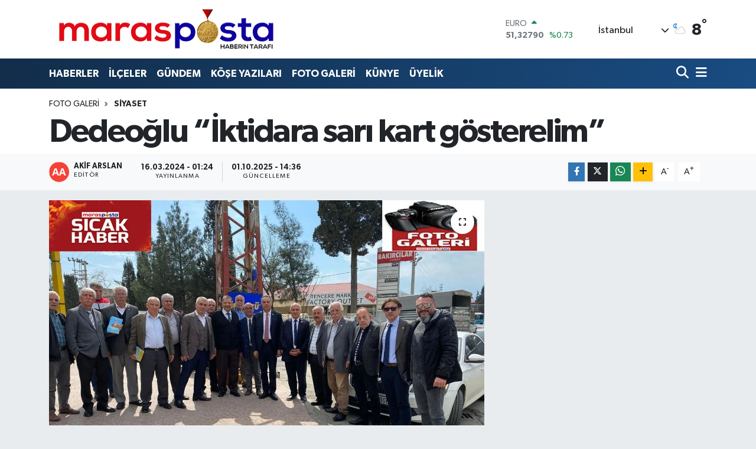

--- FILE ---
content_type: text/html; charset=utf-8
request_url: https://www.google.com/recaptcha/api2/aframe
body_size: 266
content:
<!DOCTYPE HTML><html><head><meta http-equiv="content-type" content="text/html; charset=UTF-8"></head><body><script nonce="AyEG1rJ-IwygqQq4d__bsg">/** Anti-fraud and anti-abuse applications only. See google.com/recaptcha */ try{var clients={'sodar':'https://pagead2.googlesyndication.com/pagead/sodar?'};window.addEventListener("message",function(a){try{if(a.source===window.parent){var b=JSON.parse(a.data);var c=clients[b['id']];if(c){var d=document.createElement('img');d.src=c+b['params']+'&rc='+(localStorage.getItem("rc::a")?sessionStorage.getItem("rc::b"):"");window.document.body.appendChild(d);sessionStorage.setItem("rc::e",parseInt(sessionStorage.getItem("rc::e")||0)+1);localStorage.setItem("rc::h",'1769291838758');}}}catch(b){}});window.parent.postMessage("_grecaptcha_ready", "*");}catch(b){}</script></body></html>